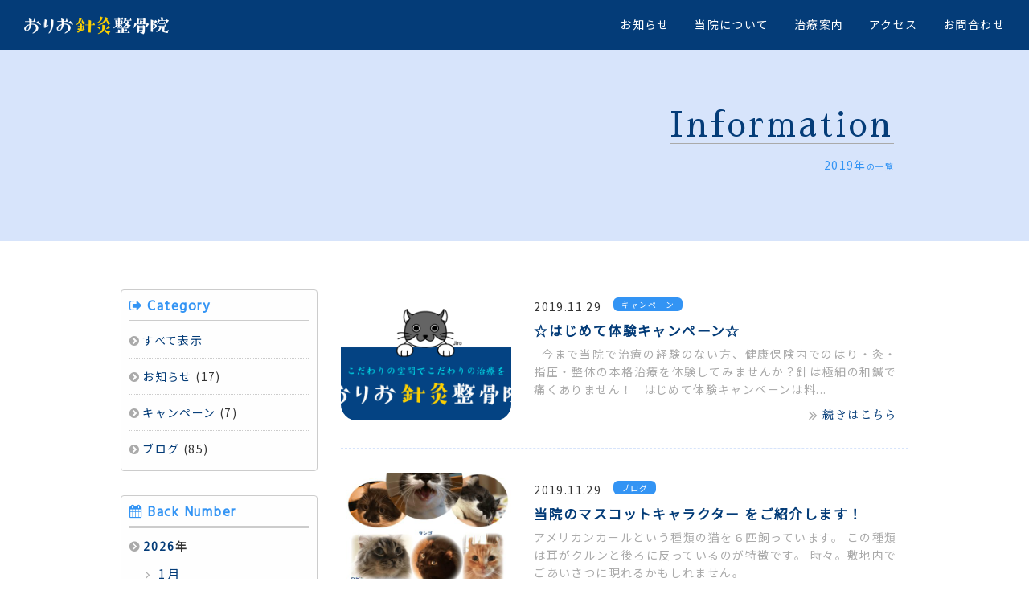

--- FILE ---
content_type: text/html; charset=UTF-8
request_url: https://acmorio.com/date/2019/
body_size: 5242
content:
<!DOCTYPE html>
<html dir="ltr" lang="ja">
<head>
<meta charset="UTF-8">
<meta name="viewport" content="width=device-width,initial-scale=1.0">
<meta http-equiv="X-UA-Compatible" content="IE=edge">
<meta name="format-detection" content="telephone=no">
<title>2019 : おりお針灸整骨院</title>
<meta name="author" content="おりお針灸整骨院">
<meta name="description" content="福岡県北九州市八幡西区南鷹見町　開業１９８５年　おりお針灸整骨院　「旧折尾治療院」　お気軽にお越しください。">
<meta name="keywords" content="福岡県北九州市,折尾,北九州,針灸,整骨院,鍼灸院,針灸整骨院,折尾治療院,治す治療,整体,指圧,矯正治療,カイロプラクティック,スポーツ障害,交通事故後遺症,リンパマッサージ,ソーマダインフェイシャル,">
<meta property="og:title" content="2019 | おりお針灸整骨院">
<meta property="og:description" content="福岡県北九州市八幡西区南鷹見町　開業１９８５年　おりお針灸整骨院　「旧折尾治療院」　お気軽にお越しください。">
<meta property="og:url" content="https://acmorio.com/date/2019/">
<meta property="og:image" content="https://acmorio.com/wp-content/themes/acmorio/images/ogp_img.jpg">
<meta property="og:type" content="article">
<meta property="og:site_name" content="北九州市八幡西区鷹見町 おりお針灸整骨院">
<meta property="og:locale" content="ja_JP">
<link rel="apple-touch-icon" sizes="180x180" href="/wp-content/themes/acmorio/favicons/apple-touch-icon.png">
<link rel="icon" type="image/png" sizes="32x32" href="/wp-content/themes/acmorio/favicons/favicon-32x32.png">
<link rel="icon" type="image/png" sizes="16x16" href="/wp-content/themes/acmorio/favicons/favicon-16x16.png">
<link rel="manifest" href="/wp-content/themes/acmorio/favicons/site.webmanifest">
<link rel="mask-icon" href="/wp-content/themes/acmorio/favicons/safari-pinned-tab.svg" color="#043c78">
<meta name="msapplication-TileColor" content="#043c78">
<meta name="theme-color" content="#ffffff">
<link rel="alternate" type="application/rss+xml" href="https://acmorio.com/feed/" title="RSS 2.0">
<link rel="alternate" type="application/atom+xml" href="https://acmorio.com/feed/atom/" title="Atom cite contents">
<link rel="start" href="https://acmorio.com" title="おりお針灸整骨院 Home">
<link href="//fonts.googleapis.com/css?family=Hind+Vadodara&display=swap" rel="stylesheet">
<link href="//fonts.googleapis.com/css?family=Sawarabi+Mincho&display=swap" rel="stylesheet">
<link href="//fonts.googleapis.com/css?family=Noto+Sans+JP&display=swap" rel="stylesheet">
<link href="https://maxcdn.bootstrapcdn.com/font-awesome/4.7.0/css/font-awesome.min.css" rel="stylesheet">
<link href="/wp-content/themes/acmorio/css/flexslider.css" rel="stylesheet">
<script src="//ajax.googleapis.com/ajax/libs/jquery/1.8.3/jquery.min.js"></script>
<link rel="stylesheet" href="https://acmorio.com/wp-content/themes/acmorio/style.css?1745219772">
<script>$(window).on("load",function(){setTimeout(function(){jQuery("#loading").hide();},1000);});</script>
</head>
<body>
<div id="loading"><noscript><p class="pad_30">このサイトはJavaScriptを使用しています。ご利用になる場合はJavaScriptを有効にしてください。</p></noscript><img src="/wp-content/themes/acmorio/images/load.gif" alt="読み込み中"></div>
<div id="wrappers">
  <header class="on"> <a href="https://acmorio.com" title="おりお針灸整骨院" rel="home" class="logo">
	<h1><img src="/wp-content/themes/acmorio/images/header_logo.png" alt="おりお針灸整骨院" class="big_logo"><img src="/wp-content/themes/acmorio/images/header_logo_s.png" alt="おりお針灸整骨院" class="small_logo"></h1>
	</a>
	<button type="button" aria-label="Toggle Navigation" id="menu-toggle" class="lines-button x"> <span class="lines"></span> </button>
	<div class="inner">
	  <nav id="navigation">
		<ul id="main-menu">
		  <li class="tab_on"><a href="/"><i class="fa fa-home fa-lg nvy tab_on pr10"></i>トップ</a></li>
		  <li><a href="/news/"><i class="fa fa-newspaper-o fa-lg nvy tab_on pr5"></i>お知らせ</a></li>
		  <li><a href="/#about"><i class="fa fa-hospital-o fa-lg nvy tab_on pr10"></i>当院について</a></li>
		  <li><a href="/#treatment"><i class="fa fa-bed fa-lg nvy tab_on pr5"></i>治療案内</a></li>
		  <li><a href="/#access"><i class="fa fa-car fa-lg nvy tab_on pr5"></i>アクセス</a></li>
		  <li><a href="/form/"><i class="fa fa-envelope fa-lg nvy tab_on pr5"></i>お問合わせ</a></li>
		</ul>
	  </nav>
	  <div class="clear"></div>
	</div>
  </header>
<div id="mainvisuals"></div>
<div class="bg_blu"><div id="pagehead">
<div class="post-header"><div class="post-header-inner">
<h2 class="page-title"><span class="gm_font nvy page-titleL">Information</span></h2>
<h2 class="light blu">2019年<span class="font70">の一覧</span></h2>
</div></div>
</div></div>
<section id="info" class="container">
<div class="clearfix pt60 pb60">
	<div class="main">
				<div class="clearfix mb30"><ul class="news_l">
							<li class="clearfix">
				<a href="https://acmorio.com/campaign/1/" title="☆はじめて体験キャンペーン☆"><p class="i_img"><img src="https://acmorio.com/wp-content/uploads/logo-480x368.png" width="240" alt="☆はじめて体験キャンペーン☆"></p></a>
					<div class="i_text"><time datetime="2019-11-29">2019.11.29</time>
						<span class="c_news t_top font70">キャンペーン</span><span class="new"></span>
						<h3 class="clear nvy bold font120 pt5 pb5 t_line15">☆はじめて体験キャンペーン☆</h3>
						<p class="sp_off gray">&nbsp; 今まで当院で治療の経験のない方、健康保険内でのはり・灸・指圧・整体の本格治療を体験してみませんか？針は極細の和鍼で痛くありません！ &nbsp; はじめて体験キャンペーンは料...</p><p class="pt10 t_rig gm_font"><a href="https://acmorio.com/campaign/1/"><i class="fa fa-angle-double-right fa-lg gray pr5"></i>続きはこちら</a></p></div>
				</li>
				<li class="clearfix">
				<a href="https://acmorio.com/blog/65/" title="当院のマスコットキャラクター をご紹介します！"><p class="i_img"><img src="https://acmorio.com/wp-content/uploads/neko-480x368.jpg" width="240" alt="当院のマスコットキャラクター をご紹介します！"></p></a>
					<div class="i_text"><time datetime="2019-11-29">2019.11.29</time>
						<span class="c_news t_top font70">ブログ</span><span class="new"></span>
						<h3 class="clear nvy bold font120 pt5 pb5 t_line15">当院のマスコットキャラクター をご紹介します！</h3>
						<p class="sp_off gray">アメリカンカールという種類の猫を６匹飼っています。 この種類は耳がクルンと後ろに反っているのが特徴です。 時々。敷地内でごあいさつに現れるかもしれません。</p><p class="pt10 t_rig gm_font"><a href="https://acmorio.com/blog/65/"><i class="fa fa-angle-double-right fa-lg gray pr5"></i>続きはこちら</a></p></div>
				</li>
				<li class="clearfix">
				<a href="https://acmorio.com/blog/83/" title="庭の風景〜原木椎茸〜"><p class="i_img"><img src="https://acmorio.com/wp-content/uploads/IMG_5883-480x368.jpg" width="240" alt="庭の風景〜原木椎茸〜"></p></a>
					<div class="i_text"><time datetime="2019-12-04">2019.12.04</time>
						<span class="c_news t_top font70">ブログ</span><span class="new"></span>
						<h3 class="clear nvy bold font120 pt5 pb5 t_line15">庭の風景〜原木椎茸〜</h3>
						<p class="sp_off gray">去年の春、栗の木に埋め込んだ椎茸菌がこの秋動き出し、初収穫できました。 原木椎茸は肉厚でどこにもない濃い味わいです。 毎日の水やりが大変ですが、湿度を保ちさえすれば毎年春と秋の収穫を楽しめ...</p><p class="pt10 t_rig gm_font"><a href="https://acmorio.com/blog/83/"><i class="fa fa-angle-double-right fa-lg gray pr5"></i>続きはこちら</a></p></div>
				</li>
			</ul></div>
		<div class="clear clearfix pt30">
												<div class="pagenav clear"></div>
					</div>
	</div>
	<div class="side">
		<div class="side_m mb30">
		<h3 class="stitle mb5 blu pt5"><i class="fa fa-sign-out blu pr5"></i><span class="g_font lsp15">Category</span></h3>
		<ul class="list_b">
		<li class="cat-item cat-item-0"><a href="/news/">すべて表示</a></li>
			<li class="cat-item cat-item-1"><a href="https://acmorio.com/category/information/">お知らせ</a> (17)
</li>
	<li class="cat-item cat-item-2"><a href="https://acmorio.com/category/campaign/">キャンペーン</a> (7)
</li>
	<li class="cat-item cat-item-3"><a href="https://acmorio.com/category/blog/">ブログ</a> (85)
</li>
</ul>
		</div>
		<div class="side_m">
		<h3 class="stitle mb5 blu pt5"><i class="fa fa-calendar pr5"></i><span class="g_font lsp15">Back Number</span></h3>
		<ul class="list_b bold lsp2">
		<li><a href="/date/2026/">2026</a>年</li>
		</ul>
		<ul class="list_a lsp2">
			<li><a href='https://acmorio.com/date/2026/01/'> 1月</a></li>
</ul>
		<ul class="list_b bold">
			<li><a href='https://acmorio.com/date/2025/'>2025</a>年</li>
	<li><a href='https://acmorio.com/date/2024/'>2024</a>年</li>
	<li><a href='https://acmorio.com/date/2023/'>2023</a>年</li>
	<li><a href='https://acmorio.com/date/2022/'>2022</a>年</li>
	<li><a href='https://acmorio.com/date/2021/'>2021</a>年</li>
	<li><a href='https://acmorio.com/date/2020/'>2020</a>年</li>
	<li><a href='https://acmorio.com/date/2019/'>2019</a>年</li>
</ul>
		</div>
	</div>
</div>
</section>
</div>
<footer id="footer">
	<div class="f_inner clearfix">
		<div id="footerlogo"><p class="pb15 font60"><img src="/wp-content/themes/acmorio/images/f_logo.png" alt="おりお針灸整骨院" width="250"><br>針灸･整体･整骨･カイロプラティック･美容針灸 </p><p class="t_line18 pb5"><span class="font90">〒807-0833</span><br> 福<span class="nrap">岡県北九州市八幡西区南鷹見町4-1</span></p>
<p class="font90 t_line18">電　話　番　号 <i class="fa fa-phone-square fa-lg ylw pl20 pr5"></i><a href="tel:0936023248" class="ylw lsp12 font110">093-602-3248</a></p>
<p class="t_line18 pb20">営業時間（午前）<span class="ylw"><i class="fa fa-clock-o fa-lg pl5 pr5"></i>09:00～12:00</span><br>営業時間（午後）<span class="ylw"><i class="fa fa-clock-o fa-lg pl5 pr5"></i>14:00～19:00</span><br>休 日　<span class="ylw"><i class="fa fa-calendar pr5"></i>木曜（午後）･日祝日</span></p>
<p class="sp_off"><img src="/wp-content/themes/acmorio/images/paypay.png" alt="paypayが利用できます" width="250"></p></div>
		<div class="footer_link">
<div class="fl_box center">
<p class="t_cen fs_box gm_font"><a href="https://www.google.com/maps/dir/''/''/@33.8612915,130.715726,17z/data=!4m8!4m7!1m0!1m5!1m1!1s0x3543ceaa5cdb2a8f:0xff606217cdf756cb!2m2!1d130.7173518!2d33.8614476?entry=ttu&g_ep=EgoyMDI1MDQyMi4wIKXMDSoASAFQAw%3D%3D" target="_blank" class="button font140 lsp4 mb5"><i class="fa fa-map-o fa-lg ylw pr5"></i>経路を検索する</a>　<a href="https://acmorio.com/form/" class="button font140 lsp1 mb5"><i class="fa fa-envelope-o fa-lg ylw pr5"></i>お問合わせフォーム</a>　</p>
<p class="font180 clear t_cen pt5 pb15"><a href="https://airrsv.net/acmorio/calendar" target="_blank" class="bg_w bold pl20 pr20 pb10 pt10 maru"><i class="fa fa-calendar fa-lg blu pr5"></i>ネット<span class="font70">から</span>ご予約</a>　</p>
<p class="w90 center t_cen"><a href="tel:0120324889"><img src="/wp-content/themes/acmorio/images/tel.png" alt="0120-32-4889" width="400" class="pr30"></a></p>
<p class="w90 center t_cen pc_off pb10 pr30">携帯電話からは<br><a href="tel:0936023248"><img src="/wp-content/themes/acmorio/images/tel2.png" alt="093-602-3248" width="200" class="t_midl pr5 pl5"></a><br>におかけください</p>
</div>
			<p class="w70 pt5 pb10 t_line18 font120 center sp_tlef">ご利用者さまの<span class="ylw">駐車場＆送迎</span>も<span class="bold lsp2 red"> 無 料 </span>でご案内しております。<br>送迎予約など、ご来院前にお気軽にお問合わせください。</p>
<p class="sp_on t_cen"><img src="/wp-content/themes/acmorio/images/paypay.png" alt="paypayが利用できます" width="250"></p>
		</div>
  <div id="pagetop"> <a href="#wrapper"><i class="fa fa-play-circle fa-rotate-270"></i><br><span>上へ戻る</span></a> </div>
	</div>
<p id="copyright">&copy; 2026 おりお針灸整骨院</p>
</footer>
<script src="/wp-content/themes/acmorio/js/modernizr.custom.js"></script>
<script>
jQuery(function(){var n=$("#pagetop");n.hide(),$(window).scroll(function(){$(this).scrollTop()>200?n.fadeIn():n.fadeOut()}),n.click(function(){return $("body,html").animate({scrollTop:0},500),!1})}),$(".touch .info-nav ul.sub-menu").css("display","none"),$(".info-nav").click(function(){$(".touch .info-nav ul.sub-menu").fadeToggle(200)}),$(".no-touch .info-nav ul.sub-menu").css("display","none"),$(".info-nav").hover(function(){$(".no-touch .info-nav ul.sub-menu").fadeToggle(200)}),$(document).ready(function(){$("#main-menu > li:has(#main-menu ul.sub-menu)").addClass("parent"),$("#main-menu ul.sub-menu > li:has(#main-menu ul.sub-menu) > a").addClass("parent"),$(window).width()<855&&($(".menubtn").click(function(){$("#menu-toggle").click()}),$("#menu-toggle").click(function(){return $("#main-menu").slideToggle(300),!1})),$(window).resize(function(){$(window).width()>700&&$("#main-menu").removeAttr("style")})});var anchor=document.querySelectorAll("button");[].forEach.call(anchor,function(n){var e=!1;n.onclick=function(n){n.preventDefault(),e?(this.classList.remove("close"),e=!1):(this.classList.add("close"),e=!0)}});
</script>
<script>
function resizeHandler(){var e=!1;$(window).resize(function(){e!==!1&&clearTimeout(e),e=setTimeout(function(){location.reload()},100)})}var userAgent=navigator.userAgent;userAgent.indexOf("iPhone")>=0||userAgent.indexOf("iPad")>=0||userAgent.indexOf("Android")>=0?window.addEventListener("orientationchange",resizeHandler):window.addEventListener("resize",resizeHandler);
</script>
<!--[if lt IE 9]>
<script src="/wp-content/themes/acmorio/js/html5shiv.js"></script>
<script src="/wp-content/themes/acmorio/js/css3-mediaqueries.js"></script>
<![endif]-->
</body>
</html>

--- FILE ---
content_type: text/css
request_url: https://acmorio.com/wp-content/themes/acmorio/style.css?1745219772
body_size: 9487
content:
/*
Theme Name:https://acmorio.com/ - ORIGINAL
Description:おりお針灸整骨院のホームページ 
Author:make1
*/

a,ins{text-decoration:none}*,a,body,html,li:last-child{margin:0;padding:0}article,aside,details,figcaption,figure,footer,header#big_header,hgroup,hr,menu,nav,section{display:block}*,a,body,hr,html,li:last-child{padding:0}a img,hr{border:0}a,a img{-webkit-transition:.3s ease-in-out;-moz-transition:.3s ease-in-out;-o-transition:.3s ease-in-out}a,input,select,textarea{color:#043c78;outline:0}body,input,select,textarea{line-height:1.6;letter-spacing:.1em;min-height:100%;text-align:justify}form label,header .logo{cursor:pointer}.clear,.clearfix:after,.inner4 li:nth-child(4n+1),.list_thum li:nth-child(3n+1){clear:both}.post table,table{border-collapse:collapse}.new,.nrap{white-space:nowrap}#footer,#mainvisual,#mainvisual .logo h2,.box,.button,.button2,.footer_link li a,.g_map,.gmap,.header_image,.header_image h1,.post-header,header .logo{overflow:hidden}a,a:active,a:hover,header a:hover,input,select,textarea{outline:0}abbr,address,article,aside,audio,b,blockquote,body,canvas,caption,cite,code,dd,del,details,dfn,div,dl,dt,em,fieldset,figcaption,figure,footer,form,h1,h2,h3,h4,h5,h6,header#big_header,hgroup,html,i,iframe,img,ins,kbd,label,legend,li,mark,menu,nav,object,ol,p,pre,q,samp,section,small,span,strong,sub,summary,sup,table,tbody,td,tfoot,th,thead,time,tr,ul,var,video{margin:0;padding:0;border:0;outline:0;font-size:100%;vertical-align:baseline;background:0 0}ins,mark{background-color:#ff9;color:#000}body,html{width:100%;height:100%;background-color:#fff}ul{list-style:none}blockquote,q{quotes:none}blockquote:after,blockquote:before,q:after,q:before{content:'';content:none}a{font-size:100%;vertical-align:baseline;background:0 0}.besic_sectionset>dd,.besic_sectionset>dt,input,select{vertical-align:middle}mark{font-style:italic;font-weight:700}del{text-decoration:line-through}abbr[title],dfn[title]{border-bottom:1px dotted;cursor:help}table{border-spacing:0}hr{margin:1em 0;height:1px;background-color:#000;color:#000}a:hover img{filter:alpha(opacity=70);-moz-opacity:.7;opacity:.7}.clearfix:after,.clearfix:before{content:"";display:table}.fixed{position:fixed;top:0}#footer,#pagehead,.bg_circle,.button,.button2,.contents,.cover,.morphbox .morph,.post-header,.tabledl dt{position:relative}body{-webkit-text-size-adjust:100%;font-family:"Noto Sans JP","Times New Roman","Yu Gothic","游ゴシック",YuGothic,"游ゴシック体","ヒラギノ角ゴ Pro W3","メイリオ",sans-serif;background:#fff;font-size:14px;color:#333}@media screen and (-webkit-min-device-pixel-ratio:0){body{font-family:"Noto Sans JP","Times New Roman",YuMincho,"游明朝",HiraMinProN-W3,"ヒラギノ明朝 Pro W3","HG明朝E","MS P明朝","MS PMincho","MS 明朝",serif}}caption,th{text-align:left}input,select,textarea{font-family:"Noto Sans JP","Times New Roman",YuMincho,"游明朝",HiraMinProN-W3,"ヒラギノ明朝 Pro W3","HG明朝E","MS P明朝","MS PMincho","MS 明朝",serif;font-size:100%;padding:1%;border:1px solid #ededed}input:focus,textarea:focus{background-color:#ededed}select option{padding:0 .5em}code,kbd,pre,samp,tt{font-family:monospace;line-height:100%}q:after,q:before{content:''}address{font-style:normal}#wrapper,#wrappers{width:100%;margin:0 auto}.inner_l,.inner_r{margin:0;float:left;width:48%}.inner3,.inner_r{margin-left:2%}.inner3,.inner3_l{float:left;width:32%}.inner4 li{margin:2% 1%;width:23%;float:left}.wide3{width:31%;margin-left:2%;margin-right:0;float:left}.list_thum li{padding-bottom:30px}.cover{width:100%}.section{height:300px;background:url(./images/bg.jpg) bottom center no-repeat;background-size:cover}.main{width:72%;float:right}#footerlogo,.f_in,.f_in2,.f_in3,.f_ta,.prev,.side{float:left}.side{width:25%}.contents img,footer img,object{max-width:100%;height:auto}.contents{width:100%}.container{width:980px;margin-left:auto;margin-right:auto}.besic_sectionset{display:table}.besic_sectionset>dt{width:35px;padding-right:35px}.besic_sectionset>dt h2{width:100%}.besic_sectionset>dd{display:table-cell}.tabledl{display:table}.tabledl dd,.tabledl dt{display:table-cell;vertical-align:middle}.tabledl dt{width:350px}.tabledl dt img{width:100%}.tabledl dd{padding-left:35px}.morphbox{background:url(./images/circlbg.png) 50% center no-repeat;background-size:contain}.morphbox .morph{width:100%;z-index:0}.morphbox .morph img{width:100%;max-width:350px}.morphbox .no-morph{display:none;position:relative;z-index:0}#footer{border-top:6px double #fff;padding:45px 0 0;background:url(./images/bgimg.png) center center #043c78}.f_inner{margin:0 auto;width:1000px;color:#fff}#footerlogo{margin-left:80px;width:280px;font-size:90%}.footer_link{padding:25px 0;float:left;width:620px;font-size:80%}.footer_link li{display:inline-block;font-size:110%;text-align:left;padding:15px 0 5px}.footer_link li a{display:block;padding:0 15px 0 10px}.fl_box{width:98%}.fs_box{padding:15px 0 5px;letter-spacing:15px;line-height:2.4}#copyright{background:#043c78;color:#fff;padding:5px 0;text-align:center;letter-spacing:1px;font-weight:300;font-size:80%}input[type=text],input[type=email],input[type=date],input[type=checkbox],input[type=radio],select,textarea{vertical-align:middle;max-width:98%;line-height:30px;height:30px;padding:1px 5px;border:1px solid #ccc;border-radius:3px;-webkit-border-radius:3px;-moz-border-radius:3px;font-size:100%;color:#004264;background:#fcfcfc}input[type=date]{margin-bottom:5px;font-size:120%}textarea{height:auto;line-height:1.5}input[type=button],input[type=submit],input[type=reset]{-webkit-appearance:none;font-family:"Sawarabi Mincho","Times New Roman",YuMincho,"游明朝",HiraMinProN-W3,"ヒラギノ明朝 Pro W3","HG明朝E","MS P明朝","MS PMincho","MS 明朝",serif;padding:8px 20px 6px;letter-spacing:.05em;background:#043c78;line-height:1.8;color:#fff;border-radius:8px}input[type=submit],input[type=reset]{font-size:110%}input[type=button]:hover,input[type=reset]:hover{filter:alpha(opacity=70);-moz-opacity:.7;opacity:.7}.form_p{width:80%;margin:0 auto 5%}.form_p a{text-decoration:underline}#main-menu>li>a,.button,.button2,.news li a{text-decoration:none}.f_ta{color:#293855;text-align:right;width:30%;line-height:2.5;padding-right:5%}#pageLinks,.pagenav{text-align:center;clear:both}.f_in,.f_in3{width:60%}.f_in2{width:35%}.f_in input[type=text],.f_in input[type=email],.f_in textarea,.f_in3 textarea{width:98%}#pagehead,.pagenav,.w100{width:100%}.f_in3 textarea{height:80px}.form_p input[type=reset]{margin-left:5%}.form_p input[type=submit]{margin-right:5%}.wpcf7-list-item-label{margin-right:30px}.alignright,.next,.right,.tbright{float:right}#pageLinks{color:#653a27}.pagenav{font-size:90%;height:30px;margin:5px 0}.pagenav a,.pagenav span{color:#043c78;padding:5px 9px 4px;margin:0 2px;background:#d7e4fb;border:0;border-radius:4px;-webkit-border-radius:4px;-moz-border-radius:4px}.pagenav span.current{color:#fff;background:#043c78}.pagenav a:hover{color:#fff;background:#3394f4}.side_m{border:1px solid #ccc;padding:0 4% 2%;background:#fefefe;border-radius:4px;-webkit-border-radius:4px;-moz-border-radius:4px}.stitle{font-size:120%}.list_a{font-size:110%;padding-bottom:5px}.list_b,.list_c{line-height:2}.list_a li{padding-top:0;padding-bottom:6px}.list_b li,.list_c li{padding-top:8px;padding-bottom:7px;border-top:1px #ccc dotted}.list_a li a{margin-left:20px;line-height:1}.page-titleL,.post,.post p{line-height:1.8}.list_a li a:before,.list_b li:before{content:"\f105";font-family:FontAwesome;padding-right:3px;color:#aaa}.list_b li:before{content:"\f138";font-family:FontAwesome;padding-right:3px;color:#aaa}.list_b li:first-child,.list_c li:first-child{border-top:3px #ccc double}.case img,.post img{max-width:100%;height:auto}.post .wp-caption{max-width:94%;height:auto}.post p{padding-bottom:15px}.post ul,ul.lst{margin:0 0 10px 10px}.post ul li,ul.lst li{margin-bottom:5px;padding-left:1.3em;text-indent:-1.3em}.post ul li:before,ul.lst li:before{padding-right:3px;content:'●'}.num ol,.post ol{margin:0 0 10px 30px}.num ol li,.post ol li{list-style:decimal}.post h1{font-size:180%;font-weight:700}.post h2{font-size:150%;font-weight:700}.post h4{font-size:130%;font-weight:300}.post h5{font-size:80%;font-weight:400}.post h6{font-size:70%;font-weight:lighter}.page-title,.post dt{font-weight:700}.post blockquote{clear:both;padding:10px 0 10px 15px;margin:10px 0 25px 30px;border-left:5px solid #ccc}.post blockquote p{padding:5px 0}.post table{border:1px solid #777;border-spacing:0;margin:10px 0 20px}table.tbl,table.tbl1,table.timeTable{border-collapse:separate;border-spacing:0}.post table th{color:#fff;padding:7px 15px;border:solid #777;border-width:0 0 1px 1px;background:#1a365a;letter-spacing:1.2px}.post table td{padding:7px 5px 7px 10px;border:1px solid #777;border-width:0 0 1px 1px;background:#fff}.post dd{padding-bottom:10px}img.aligncenter{display:block;margin:10px auto}img.alignleft,img.alignright{margin:0 0 8px 18px;display:inline}img.alignleft{margin:8px 18px 8px 0}.alignleft,.left,.tbleft{float:left}.center{display:block;margin-left:auto;margin-right:auto}#pagehead{margin:0 auto;max-width:1180px}.post-header{display:block;height:240px;background-repeat:no-repeat;background-attachment:fixed;background-size:960px auto;z-index:0;background-position:center 8%}.post-header-inner{padding:5% 10% 0 0;text-align:right}.page-titleL{font-size:300%;letter-spacing:4px;padding-bottom:1px;margin-bottom:5px;font-weight:400;border-bottom:1px solid #aaa}.light,.title{font-weight:500}@media only screen and (max-width:979px){.post-header{background-size:100% auto;background-position:center 5%}}@media only screen and (max-width:768px){.post-header{background-size:100% auto;height:140px;background-position:center;background-attachment:scroll}.post-header-inner{padding:6% 8% 0 0}.page-titleL{font-size:240%;letter-spacing:4px;line-height:1.8}}@media only screen and (max-width:644px){.post-header-inner{padding:8% 3% 0 0}}@media only screen and (max-width:480px){.post-header{background-size:80% auto;height:120px;background-position:left center}.page-titleL{font-size:200%;letter-spacing:3px}}.title{font-size:220%;letter-spacing:4px}.title span{display:block;font-size:40%;letter-spacing:2px}.title span:before{content:"- "}.title span:after{content:" -"}.bg_w{background:#fff}.bg_blu{background:#d7e4fb}.bg{background-color:rgba(0,121,241,.1)}.bg1{background:#eaf1fd}.bg2{background-color:rgba(251,194,1,.2)}.bg_img{background:url(./images/bg_img.png) center center no-repeat;background-size:cover}.w94{width:94%}.w90{width:90%}.w80{width:80%}.w70{width:70%}.w60{width:60%}.w50{width:50%}.t_lef{text-align:left}.t_rig{text-align:right}.pc_on_cen,.t_cen{text-align:center}.t_top{vertical-align:top}.t_midl{vertical-align:middle}.t_btm{vertical-align:bottom}.t_line0{line-height:0}.t_line05{line-height:.5}.t_line1{line-height:1}.t_line12{line-height:1.2}.t_line15{line-height:1.5}.t_line18{line-height:1.8}.t_line2{line-height:2}.t_line25{line-height:2.5}.t_line3{line-height:3}.lsp05{letter-spacing:-.5px}.lsp1{letter-spacing:1px}.lsp12{letter-spacing:1.2px}.lsp15{letter-spacing:1.5px}.lsp2{letter-spacing:2px}.lsp25{letter-spacing:2.5px}.lsp3{letter-spacing:3px}.lsp4{letter-spacing:4px}.lsp5{letter-spacing:5px}#pagetop,.c_news,.new,table.timeTable td.time,table.timeTable th:first-child{letter-spacing:1px}.pad_0{padding:0}.pad_5{padding:5px}.pad_10{padding:10px}.pad_15{padding:15px}.pad_20{padding:20px}.pad_30{padding:30px}.pr3{padding-right:3px}.pr5{padding-right:5px}.pr10{padding-right:10px}.pr15{padding-right:15px}.pr20{padding-right:20px}.pr30{padding-right:30px}.pr45{padding-right:45px}.pr60{padding-right:60px}.pl5{padding-left:5px}.pl10{padding-left:10px}.pl15{padding-left:15px}.pl20{padding-left:20px}.pl30{padding-left:30px}.pl45{padding-left:45px}.pl60{padding-left:60px}.pt0{padding-top:0}.pt3{padding-top:3px}.pt5{padding-top:5px}.pt10{padding-top:10px}.pt15{padding-top:15px}.pt20{padding-top:20px}.pt30{padding-top:30px}.pt45{padding-top:45px}.pt60{padding-top:60px}.pt90{padding-top:90px}.pt120{padding-top:120px}.pt3p{padding-top:3%}.pt5p{padding-top:5%}.pt7p{padding-top:7%}.pt15p{padding-top:15%}.pb0{padding-bottom:0}.pb3{padding-bottom:3px}.pb5{padding-bottom:5px}.pb10{padding-bottom:10px}.pb15{padding-bottom:15px}.pb20{padding-bottom:20px}.pb30{padding-bottom:30px}.pb45{padding-bottom:45px}.pb60{padding-bottom:60px}.pb90{padding-bottom:90px}.pb120{padding-bottom:120px}.pb3p{padding-bottom:3%}.pb5p{padding-bottom:5%}.pb7p{padding-bottom:7%}.pb15p{padding-bottom:15%}.mar_0{margin:0}.mar_5{margin:5px}.mar_10{margin:10px}.mar_15{margin:15px}.mar_20{margin:20px}.mar_30{margin:30px}.mar_45{margin:45px}.mar_60{margin:60px}.mt5{margin-top:5px}.mt10{margin-top:10px}.mt15{margin-top:15px}.mt20{margin-top:20px}.mt30{margin-top:30px}.mt45{margin-top:45px}.mt60{margin-top:60px}.mt90{margin-top:90px}.mt120{margin-top:120px}.mt3p{margin-top:3%}.mt5p{margin-top:5%}.mt7p{margin-top:7%}.mt15p{margin-top:15%}.mb5{margin-bottom:5px}.mb10{margin-bottom:10px}.mb15{margin-bottom:15px}.mb20{margin-bottom:20px}.mb30{margin-bottom:30px}.mb45{margin-bottom:45px}.mb60{margin-bottom:60px}.mb90{margin-bottom:90px}.mb120{margin-bottom:120px}.mb2p{margin-bottom:2%}.mb3p{margin-bottom:3%}.mb5p{margin-bottom:5%}.mb7p{margin-bottom:7%}.mb15p{margin-bottom:15%}.tab_font{font-size:110%;line-height:2.5}.fontvw{font-size:3vw}.fontvm,.pc_font{font-size:4vmin}.font50{font-size:50%}.font60{font-size:60%}.font70{font-size:70%}.font80{font-size:80%}.font90{font-size:90%}.font110{font-size:110%}.font120{font-size:120%}.font130{font-size:130%}.font140{font-size:140%}.font150{font-size:150%}.font180{font-size:180%}.font200{font-size:200%}.maru2{border-radius:15px 15px 0 0;-webkit-border-radius:15px 15px 0 0;-moz-border-radius:15px 15px 0 0}.maru,.news li{border-radius:15px}.maru{-webkit-border-radius:15px;-moz-border-radius:15px}.bold{font-weight:700}.g_font{font-family:'Hind Vadodara',sans-serif}.gm_font{font-family:"Sawarabi Mincho","Times New Roman",YuMincho,"游明朝",HiraMinProN-W3,"ヒラギノ明朝 Pro W3","HG明朝E","MS P明朝","MS PMincho","MS 明朝",serif}.wh{color:#fff}.red{color:#fe0201}.org{color:#f70}.bk{color:#000}.blu{color:#3394f4}.nvy{color:#043c78}.ylw{color:#fcd002}.gray{color:#aaa}.bline{border:1px solid #ccc}.bline_t{border-top:1px solid #ccc}.bline_b{border-bottom:1px solid #ccc}.bline2_b{border-bottom:3px double #ccc}.bline_d{border-bottom:1px dotted #ccc}.none{padding:0;margin:0;border:0}.maintitle:after,.tbl2{margin-right:auto;margin-left:auto}.dnone,.sp_on,.tab_on{display:none}.pc_on br,.sp_off,.tab_off{display:inline}.pc_off br{display:none}.pc_off_cen{text-align:left}.button i,.button2 i{padding-right:5px;line-height:.5}.button,.button2{padding:8px 18px;background:#3394f4;text-align:center;color:#fff;display:inline-block;border-radius:10px;-webkit-border-radius:10px;-moz-border-radius:10px;-webkit-transition:all .2s ease-in-out;transition:all .2s ease-in-out}.g_map2,.gmap2{border:0;width:100%}.new{font-family:sans-serif;padding:0 4px;vertical-align:top;line-height:2.5;font-size:70%;color:red;-webkit-animation:blink .7s ease-in-out infinite alternate;-moz-animation:blink .7s ease-in-out infinite alternate;animation:blink .7s ease-in-out infinite alternate}@-webkit-keyframes blink{0%{opacity:0}100%{opacity:1}}@-moz-keyframes blink{0%{opacity:0}100%{opacity:1}}@keyframes blink{0%{opacity:0}100%{opacity:1}}.g_map{width:100%;height:367px}.gmap{width:100%;height:350px}.g_map2{height:426px;margin-top:-59px}.gmap2{height:510px;margin-top:-145px}.g_map iframe,.gmap iframe{transition:filter .8s ease;-webkit-filter:grayscale(0) saturate(2);filter:grayscale(0) saturate(2)}#main-menu ul.sub-menu,header a{-webkit-transition:.3s ease-in-out;-moz-transition:.3s ease-in-out;-o-transition:.3s ease-in-out}.bg_circle{width:100%;overflow:hidden}.bg_circle:after,.bg_circle:before{position:absolute;display:inline-block;border-radius:50%;background-color:rgba(0,121,241,.1)}.bg_circle:before{top:-250px;left:-250px;width:900px;height:900px}.bg_circle:after{bottom:200px;right:-250px;width:700px;height:700px;z-index:-1}table.tbl,table.tbl1{font-size:120%;width:100%}table.tbl th:first-child,table.tbl1 th:first-child{border-radius:10px 0 0}table.tbl th:last-child,table.tbl1 th:last-child{border-radius:0 10px 0 0;border-right:1px solid #3c6690}table.tbl th,table.tbl1 th{text-align:center;color:#fff;background:#043c78;border-left:1px solid #3c6690;border-top:1px solid #3c6690;border-bottom:1px solid #3c6690;width:25%;padding:10px 0}table.tbl td,table.tbl1 td{background:#fff;text-align:center;border-left:1px solid #a8b7c5;border-bottom:1px solid #a8b7c5;border-top:none;width:25%;padding:15px 0}table.tbl td.bl2,table.tbl1 td.bl2,table.timeTable td.bl2{border-bottom:3px double #a8b7c5}.tbl2 td,.tbl2 th{border-bottom:solid 1px #dbdff0}table.tbl td:last-child,table.tbl1 td:last-child{border-right:1px solid #a8b7c5}table.tbl1 td,table.tbl1 th{width:auto}table.tbl td.bg_blu,table.tbl th.bg_blu,table.tbl1 td.bg_blu,table.tbl1 th.bg_blu{background:#d7e4fb;color:#043c78;font-weight:700}.tbl2{border-top:solid 1px #dbdff0}.tbl2 th{position:relative;text-align:center;padding:18px 10px}.box,.tbl2 th:after,.wave,svg{position:absolute}.tbl2 th:after{content:'';top:30%;right:0;display:block;background:#dbdff0;height:24px;width:2px}.tbl2 td{padding:18px 5px 18px 15px;line-height:1.5}table.timeTable{width:100%;max-width:450px}table.timeTable th:first-child{border-radius:10px 0 0}table.timeTable td,table.timeTable th{padding:5px;text-align:center}table.timeTable th{color:#fff;background:#043c78;border-right:1px solid #3c6690}table.timeTable td{color:#666;border-left:1px solid #a8b7c5;border-bottom:1px solid #a8b7c5;background:#fff}table.timeTable td em{font-size:12px}table.timeTable th:last-child{border-radius:0 10px 0 0;border-right:1px solid #043c78}table.timeTable td:last-child{border-right:1px solid #a8b7c5}table.timeTable td.chapter{vertical-align:middle;text-align:center;background:#d7e4fb;color:#043c78;font-weight:700;letter-spacing:2px}.maintitle{text-align:center;line-height:1.2;margin-bottom:12px;font-size:220%}.maintitle:after{height:1px;background-color:#fcd002;display:block;content:"";margin-top:18px;width:40px}.ulink{margin-top:-70px;padding-top:70px}.box{width:370px;height:370px;border-radius:5px;-webkit-border-radius:5px;-moz-border-radius:5px;transform:translate3d(0,0,0)}.wave{opacity:.3;top:5%;left:50%;background:#fcd002;width:340px;height:340px;margin-left:-170px;margin-top:0;transform-origin:50% 48%;border-radius:43%;animation:drift 5s infinite linear}.wave.-three{opacity:.2;animation:drift 7s infinite linear;background:#fff}.wave.-two{animation:drift 9s infinite linear;opacity:.1;background:#cddfc0}.box:after{content:'';display:block;left:0;top:0;width:100%;height:100%;z-index:11;transform:translate3d(0,0,0)}@keyframes drift{from{transform:rotate(360deg)}}svg{height:100px;width:100vw;bottom:0;left:0}.btn{width:240px;background:#3394f4;display:block;text-align:center;padding:18px 0;border-radius:10px;-webkit-border-radius:10px;-moz-border-radius:10px;line-height:1;color:#fff}header{display:table;padding:0;position:fixed;width:100%;z-index:3;top:580px;background-color:#043c78}header .inner,header .logo{display:table-cell;vertical-align:middle}#wrappers header{top:0}header a{color:#fff}header .inner{width:100%;margin:0 auto}header .logo{padding:10px 0 10px 50px}header .logo h1 img.big_logo{display:block;width:220px}header .logo h1 img.small_logo{width:180px;display:none}#menu-toggle{display:none;float:right;margin-top:.5rem}#main-menu{text-align:right;font-size:0;line-height:1;margin:0 50px 0 0}#main-menu>li{display:inline-block;margin-left:30px;padding:2px 0}#main-menu>li.parent{background-repeat:no-repeat;background-position:left center;white-space:nowrap}#main-menu>li>a{font-size:15px;line-height:1.5;display:block;cursor:pointer}#main-menu li.tab_on,.no-touch #main-menu .touchmenu,.touch #main-menu .no-touchmenu{display:none}#main-menu li{position:relative}#main-menu ul.sub-menu{left:-30px;top:38px;padding-top:20px;position:absolute;width:135px;height:163px;z-index:999;background:url(./images/dmenu_bg.png) top center no-repeat;text-align:center;transition:.3s ease-in-out}#main-menu .info-nav ul.sub-menu{left:-5px;top:38px;height:120px;border-radius:0 0 5px 5px}#main-menu ul.sub-menu>li>a{border-top:none;display:block;font-size:12px;line-height:15px;padding:11px 0}#main-menu ul.sub-menu>li:last-child>a{border-radius:0 0 2px 2px}#main-menu ul.sub-menu>li>a.parent{background-size:5px 9px;background-repeat:no-repeat;background-position:95% center}#main-menu li:hover>#main-menu ul.sub-menu{opacity:1}header.on{top:0;padding:15px 0}header.on .logo{padding:0 0 0 30px}header.on .logo h1 img.big_logo{display:none}header.on .logo h1 img.small_logo{display:block;width:180px}header.on #main-menu{margin:0 30px 0 0}header.on #main-menu>li>a{font-size:14px;color:#fff}.header_image{width:100%;display:block;height:550px;position:relative;background-size:cover}.header_image h1{position:absolute;top:0;left:0;right:0;bottom:0;margin:155px auto 0;color:#fff;padding-top:259px;width:280px;height:0}.header_image h1 img{width:70%}#mainvisual,#mainvisuals{width:100%;position:relative}#pagetop{font-size:70%;position:fixed;right:5%;bottom:40px;z-index:10;display:none}#pagetop i{font-size:500%}#pagetop a{color:#3394f4}#mainvisual{display:block;height:600px;background:#fff;z-index:2}#mainvisuals{padding-top:60px}#mainvisual .logo{position:absolute;top:-45%;left:0;right:0;bottom:0;margin:auto;width:320px;height:320px;z-index:1;text-align:center}#mainvisual .logo img{width:50%;max-width:100px}#mainvisual .logo h2{color:#fff;margin:0 auto;padding-top:21.875%;width:100%;height:0;background:url(./images/textlogo.png) 50% center no-repeat;background-size:contain;filter:drop-shadow(10px 10px 10px rgba(255, 255, 255, .9))}#mainvisual .logo h2 img{width:100%;max-width:320px}.flexslider,.flexslider .slides li{max-width:1500px;margin:0 auto;width:100%}.flexslider{position:relative;top:0;z-index:0}.flexslider .slides li{display:block;height:600px}.flexslider .slides li.slide01{background:url(./images/slide1.jpg) 50% center no-repeat;background-size:cover}.flexslider .slides li.slide02{background:url(./images/slide2.jpg) 50% center no-repeat;background-size:cover}.flexslider .slides li.slide03{background:url(./images/slide3.jpg) 50% center no-repeat;background-size:cover}.flexslider .slides li.slide04{background:url(./images/slide4.jpg) 50% center no-repeat;background-size:cover}.flexslider .slides li.slide05{background:url(./images/slide5.jpg) 50% center no-repeat;background-size:cover}.tabledl{width:100%}.tabledl dt .nukudamaplay{position:absolute;z-index:1;bottom:0;left:0}.tabledl dd{font-size:110%;line-height:2}.tabledl dd a{margin-top:20px;width:100%;max-width:230px;float:right}.btn button,.contents a,.flexslider .slides li a,a,a img,dd,dl,dt,footer a,header,header a,input,input[type=submit],p,select,textarea{transition:all .3s linear 0s}.btn:hover,.contents a:hover,.flexslider .slides li a:hover,footer a:hover,header a:hover,input[type=submit]:hover{opacity:.7}#loading,.btn:hover img,.btn:hover img:hover{opacity:1}a:hover img,x:-moz-any-link{background:0 0}a:hover img,x:-moz-any-link,x:default{background:0 0}@media screen and (max-width:979px){.container{width:90%}}@media all and (max-width:855px){header{padding:5px 0}header .logo{display:inline-block;float:left;margin:10px 0 10px 30px;padding:0}header.on{padding:0}header.on .inner{display:block;margin-top:60px}#mainvisual{height:580px}#mainvisual .logo h2{line-height:1.5;padding-top:80px}#mainvisual .logo{top:-40%}#mainvisual .logo img{width:80px}}@media screen and (max-width:800px){.box{width:280px;height:280px}.wave{top:5%;left:55%;width:240px;height:240px;margin-left:-120px}.tabledl dt{width:250px;background-image:none;padding-right:30px}.morphbox{background:0 0}.morphbox .morph{display:none}.morphbox .no-morph{display:block;width:100%}.morphbox .no-morph img{width:100%}}@media screen and (max-width:768px){.besic_sectionset{display:block}.besic_sectionset>dd,.besic_sectionset>dt{width:100%;display:block;padding:0}.tabledl dd{display:table-cell;margin:3% 0;vertical-align:middle;padding-left:0}.tabledl dt{margin:0 auto}.tabledl dt .nukudamaplay{width:100px}}@media screen and (max-width:672px){.box{width:90%;height:340px}.wave{top:5%;left:50%;width:240px;height:240px;margin-left:-120px}.tabledl dd,.tabledl dt{display:block;float:none;padding:0}.tabledl dd{margin:3% 0 0;padding:0;width:100%}.morphbox .morph img{width:80%}.tabledl dd a{margin:5% auto 0;float:none}}@media screen and (max-width:414px){header{background:0 0}header.on{background-color:#043c78}.header_image{height:250px;overflow:hidden}.header_image h1 img{width:50%}.header_image h1{width:150px;height:110px;background-size:contain;margin:90px auto 0}.besic_sectionset:last-child{margin-bottom:0}.wave{top:3%;left:50%;width:160px;height:160px;margin-left:-80px}.tabledl dt{width:60%;display:block;margin:0 auto;overflow:hidden}.tabledl dt img{width:80%;display:block;margin:0 auto 5%}.tabledl dd{margin:3% auto;width:100%;display:block;padding:0}table.tbl,table.tbl1{font-size:100%}#pagetop{display:block!important;width:100%;position:static;padding:0 0 10px}#pagetop a{display:block;width:49px;margin:0 auto}.morphbox .morph{display:none}.morphbox .no-morph{display:block}#mainvisual .logo img{width:40px;padding-bottom:5px}#mainvisual .logo h2{width:100%;height:0;padding-top:45px;background-size:contain}.flexslider .slides li{height:300px}}@media all and (max-width:855px){#main-menu ul.sub-menu li,#main-menu>li>a{border-top:1px solid #fff}#main-menu li,#main-menu li.tab_on,button span,header .inner{display:block}.grid-button,.lines-button{cursor:pointer;user-select:none}#navigation{position:static;clear:both}#menu-toggle{display:inline;position:relative;z-index:1;outline:0}#main-menu{display:none;float:none;margin:0;text-align:left;border-bottom:1px solid #fff}#main-menu li{margin:0;padding:0}#main-menu>li{margin-top:-1px;text-align:left;background-color:#3394f4}#main-menu>li:first-child{margin-top:0}#main-menu>li>a{display:block;font-size:14px;padding:15px!important;color:#fff}#main-menu>li.parent{background:0 0!important;padding:0}#main-menu ul.sub-menu{margin-top:-1px;position:static;padding:0;width:inherit;height:inherit;background-image:none;background-color:#fff2ad;text-align:left;opacity:1;overflow:hidden}#main-menu .info-nav ul.sub-menu{height:auto}#main-menu ul.sub-menu:after{clear:both}#main-menu ul.sub-menu li a{padding-left:20px}#main-menu ul.sub-menu>li:last-child{padding-bottom:0;margin-bottom:0}.buttons-container{margin:100px auto;text-align:center}button{display:inline-block;margin:0 1em;border:none;background:0 0}.grid-button{padding:2rem}.grid-button .grid{width:1rem;height:1rem;background:#043c78;color:#043c78;transition:.3s}.grid-button.close .grid{-webkit-transform:rotate3d(0,0,1,-45deg) scale3d(.8,.8,.8);transform:rotate3d(0,0,1,-45deg) scale3d(.8,.8,.8)}.grid-button.rearrange .grid{box-shadow:-.5rem -.5rem,0 -.5rem,.5rem -.5rem,-.5rem 0,.5rem 0,-.5rem .5rem,0 .5rem,.5rem .5rem}.grid-button.rearrange.close .grid{box-shadow:0 -1rem,0 -2rem,1rem 0,-2rem 0,2rem 0,-1rem 0,0 2rem,0 1rem}.grid-button.collapse .grid{box-shadow:-.5rem 0,-.5rem .5rem,.5rem 0,.5rem -.5rem,0 -.5rem,-.5rem -.5rem,0 .5rem,.5rem .5rem}.grid-button.collapse.close .grid{box-shadow:-1rem 0,0 0 transparent,1rem 0,0 0 transparent,0 -1rem,0 0 transparent,0 1rem,0 0 transparent}.lines-button{padding:10px 5px;transition:.3s;border-radius:.57143rem}.lines-button:hover{opacity:1}.lines-button:active{transition:0s}.lines,.lines:after,.lines:before{display:inline-block;width:2rem;height:2px;background:#fff;border-radius:.28571rem;transition:.3s}.lines{position:relative}.lines:after,.lines:before{position:absolute;left:0;content:'';-webkit-transform-origin:.28571rem center;transform-origin:.28571rem center}.lines:before{top:.6rem}.lines:after{top:-.6rem}.lines-button:hover .lines:before{top:.7rem}.lines-button:hover .lines:after{top:-.7rem}.lines-button.close{-webkit-transform:scale3d(.8,.8,.8);transform:scale3d(.8,.8,.8)}.lines-button.arrow.close .lines:after,.lines-button.arrow.close .lines:before{top:0;width:2.22222rem}.lines-button.arrow.close .lines:before{-webkit-transform:rotate3d(0,0,1,40deg);transform:rotate3d(0,0,1,40deg)}.lines-button.arrow.close .lines:after{-webkit-transform:rotate3d(0,0,1,-40deg);transform:rotate3d(0,0,1,-40deg)}.lines-button.arrow-up.close{-webkit-transform:scale3d(.8,.8,.8) rotate3d(0,0,1,90deg);transform:scale3d(.8,.8,.8) rotate3d(0,0,1,90deg)}.lines-button.minus.close .lines:after,.lines-button.minus.close .lines:before{-webkit-transform:none;transform:none;top:0;width:2rem}.lines-button.x.close .lines{background:0 0}.lines-button.x.close .lines:after,.lines-button.x.close .lines:before{-webkit-transform-origin:50% 50%;transform-origin:50% 50%;top:0;width:2rem}.lines-button.x.close .lines:before{-webkit-transform:rotate3d(0,0,1,45deg);transform:rotate3d(0,0,1,45deg)}.lines-button.x.close .lines:after{-webkit-transform:rotate3d(0,0,1,-45deg);transform:rotate3d(0,0,1,-45deg)}.lines-button.x2 .lines{transition:background .3s .5s ease}.lines-button.x2 .lines:after,.lines-button.x2 .lines:before{-webkit-transform-origin:50% 50%;transform-origin:50% 50%;transition:top .3s .6s ease,-webkit-transform .3s ease;transition:top .3s .6s ease,transform .3s ease}.lines-button.x2.close .lines{transition:background .3s 0s ease;background:0 0}.lines-button.x2.close .lines:after,.lines-button.x2.close .lines:before{transition:top .3s ease,-webkit-transform .3s .5s ease;transition:top .3s ease,transform .3s .5s ease;top:0;width:2rem}.lines-button.x2.close .lines:before{-webkit-transform:rotate3d(0,0,1,45deg);transform:rotate3d(0,0,1,45deg)}.lines-button.x2.close .lines:after{-webkit-transform:rotate3d(0,0,1,-45deg);transform:rotate3d(0,0,1,-45deg)}header.on .logo{padding:10px 0;margin:0 0 0 30px}header.on #main-menu{margin:0}header.on .lines,header.on .lines:after,header.on .lines:before{background:#fff}}@media screen and (max-width:414px){header{position:fixed;top:0;z-index:10;padding:15px 0 0}.lines-button{padding:5px 20px 1rem}header .logo{width:130px;margin:0 0 0 20px}header .logo h1 img.big_logo,header .logo h1 img.small_logo{display:none}header.on{padding:10px 0 0}header.on .logo{padding:5px 0 0}header.on .inner{display:block;margin-top:40px}.lines,.lines:after,.lines:before{background:#043c78}.maintitle{margin-bottom:6px;line-height:1;font-size:160%}.maintitle:after{margin-top:10px;width:120px}#mainvisual{border-top:0;height:300px;overflow:hidden;border-bottom:15px solid #043c78}#mainvisuals{padding-top:50px}#mainvisual .logo{width:250px;height:250px;top:-5%;line-height:0}#mainvisual .logo h2{line-height:1}header .inner{margin-top:3.5rem}header.on .logo{margin:0 0 0 20px}header.on .logo h1 img.small_logo{width:100%;margin:0}#menu-toggle{margin:0}#main-menu ul.sub-menu:after{clear:both}#main-menu ul.sub-menu li{border-top:1px solid #fff;width:50%;float:left;margin:0;box-sizing:border-box}#main-menu ul.sub-menu li:nth-child(odd){border-right:1px solid #fff}#main-menu .info-nav ul.sub-menu li:nth-child(2){border-bottom:1px solid #fff}#main-menu ul.sub-menu li a{width:80%;padding:5% 10%}}@media only screen and (max-width:1139px){.f_inner{width:98%}#footer{text-align:center}#footerlogo,.footer_link{float:none;width:90%;margin-left:auto;margin-right:auto;text-align:center}.wide3 img{width:90%;max-width:260px}}@media only screen and (max-width:1024px){.section{background:url(./images/bg.jpg) center center no-repeat;background-size:cover}}@media only screen and (max-width:855px){.pc_font{font-size:100%}.tab_on{display:inline}.tab_off{display:none}}@media only screen and (max-width:769px){.wide3{width:46%;margin-left:2%;margin-right:2%}.list_thum li:nth-child(3n+1){clear:none}.list_thum li:nth-child(2n+1){clear:both}.w94{width:98%}.w90{width:94%}.w80{width:90%}.w70{width:80%}.w60{width:74%}.w50{width:70%}.tab_font{font-size:100%;line-height:2}}@media only screen and (max-width:644px){.inner_l,.inner_r,.main,.side{width:94%;float:none;margin-left:auto;margin-right:auto}.inner3,.inner3_l{width:48%;margin:1%}.wide3{width:96%;float:none;margin:2%}.list_thum li:nth-child(2n+1){clear:none}.g_map{height:287px}.gmap{height:280px}.g_map2{height:346px;margin-top:-59px}.gmap2{height:440px;margin-top:-145px}.section{height:150px}.footer_link li{padding:0 0 5px}.footer_link li a{padding:0 8px}.tbl2 td,.tbl2 th{padding:8px 5px;display:block}.fl_box{width:90%}.tbl2{width:98%;margin-left:auto;margin-right:auto}.tbl2 th{border-bottom:1px dotted #dbdff0}.tbl2 th:after{display:none}.form_p{width:100%}.f_in,.f_in3,.f_ta{width:90%;float:none;padding-left:5%}.f_ta{text-align:left;line-height:1.5;padding-right:0}.f_in2{float:none;width:50%;padding-left:5%}.form_p input[type=reset]{margin-left:1%}.form_p input[type=submit]{margin-right:1%}input[type=button],input[type=submit],input[type=reset]{padding:6px 5% 4px;font-size:90%}.pagenav{font-size:60%}.pagenav a,.pagenav span{padding:3px 4px 2px;margin:0 1px}.post .youtube{position:relative;padding-bottom:56.25%;height:0;overflow:hidden}.post .youtube iframe{position:absolute;top:0;left:0;width:100%;height:100%}}.news,.news li:nth-child(2n+1){clear:both}@media only screen and (max-width:599px){img.alignleft,img.alignright{display:block;margin:5px auto}.alignleft,.alignright{float:none}.sp_center{display:block;margin-left:auto;margin-right:auto}.sp_on{display:inline}.pc_on br,.sp_off{display:none}.pc_off br{display:inline}.pc_on_cen,.sp_tlef{text-align:left}.pc_off_cen{text-align:center}#navi{height:0;padding-top:0;padding-bottom:0;background:0 0;border-bottom:none;overflow:hidden}.sp_font{font-size:80%}.fontvw{font-size:5vw}.fontvm{font-size:5vmin}.font110{font-size:100%}.font120,.font130{font-size:110%}.font140{font-size:120%}.font150{font-size:130%}.font160{font-size:140%}.font180{font-size:150%}.font200{font-size:160%}.pad_10{padding:8px}.pad_15{padding:10px}.pad_20{padding:12px}.pad_30{padding:15px}.pad_60{padding:30px}.mar_10{margin:8px}.mar_15{margin:10px}.mar_20{margin:12px}.mar_30{margin:15px}.mar_45{margin:18px}.mar_60{margin:20px}.w90{width:96%}.w80{width:92%}.w70{width:90%}.w60{width:84%}.w50{width:80%}.bg_circle:before{top:-150px;left:-150px;width:450px;height:450px}.bg_circle:after{bottom:150px;right:-150px;width:350px;height:350px}.fs_box{padding:5px 0 5px 10px}}@media only screen and (min-width:1023px){.section{background-attachment:fixed}}#loading{width:100%;height:100%;margin:0;background:#fff;position:fixed;top:0;left:0;z-index:99999}#loading img{position:fixed;top:45%;left:50%;width:240px;height:70px;margin-top:-35px;margin-left:-120px;text-align:center}.news_l li{padding-bottom:30px;margin-bottom:30px;display:block;border-bottom:1px dashed #d7e4fb}.news li{background:#fff;display:block;-webkit-border-radius:15px;-moz-border-radius:15px;box-shadow:0 5px 15px -5px rgba(99,73,39,.6)}.news time{color:#aaa}.i_img img{width:100%;height:100%;position:absolute;top:0;left:0;border-radius:20px;-webkit-border-radius:20px;-moz-border-radius:20px}.c_news{display:inline-block;text-align:center;color:#fff;margin:0 10px;padding:2px 10px 0;background:#3394f4;border-radius:6px;-webkit-border-radius:6px;-moz-border-radius:6px}@media all and (-ms-high-contrast:none){.c_news{padding:5px 10px 0}}@media screen and (min-width:480px){.news li{width:44%;float:left;padding:2%;margin:1%;min-height:280px}.i_img{width:30%;padding-top:23.1%;float:left;position:relative;overflow:hidden}.i_text{width:64%;padding-top:10px;padding-left:4%;padding-right:2%;float:left}}@media screen and (max-width:479px){.news li{width:90%;float:left;padding:5%;margin:0 0 10%;min-height:0}.i_img{width:75%;padding-top:57.75%;float:none;position:relative;overflow:hidden;margin:0 auto 15px}.i_text{width:95%;padding-left:5%;padding-right:0;float:none}}